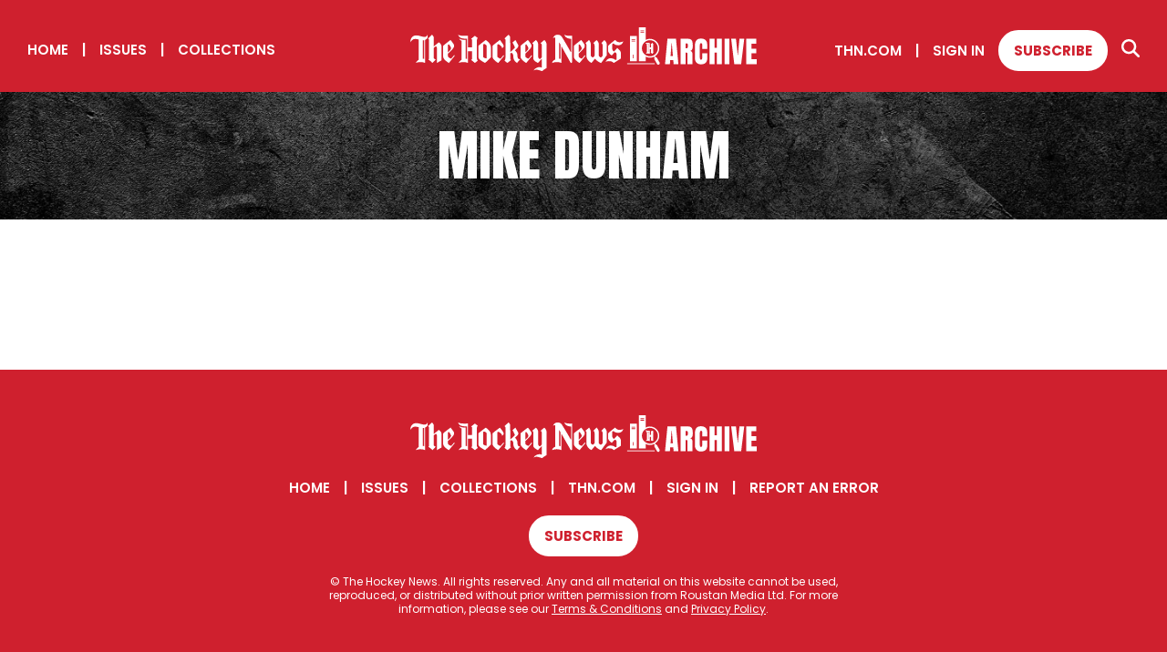

--- FILE ---
content_type: text/html; charset=utf-8
request_url: https://archive.thehockeynews.com/collection/mike%20dunham/1
body_size: 7813
content:
<!DOCTYPE html><html><head><meta charSet="utf-8"/><meta name="viewport" content="width=device-width"/><title>Mike Dunham Collection | The Hockey News Archive</title><meta name="description" content="Explore every issue of The Hockey News from 1947 to today."/><link rel="icon" href="/favicon/favicon.ico"/><link rel="apple-touch-icon" sizes="180x180" href="/favicon/apple-touch-icon.png"/><link rel="icon" type="image/png" sizes="32x32" href="/favicon/favicon-32x32.png"/><link rel="icon" type="image/png" sizes="16x16" href="/favicon/favicon-16x16.png"/><link rel="manifest" href="/favicon/site.webmanifest"/><link rel="mask-icon" href="/favicon/safari-pinned-tab.svg" color="#5bbad5"/><meta name="msapplication-TileColor" content="#da532c"/><meta name="theme-color" content="#ffffff"/><meta property="og:url" content="https://archive.thehockeynews.com/collection/mike%20dunham/1"/><meta property="og:type" content="website"/><meta property="og:title" content="Mike Dunham Collection | The Hockey News Archive"/><meta property="og:description" content="Explore every issue of The Hockey News from 1947 to today."/><meta property="og:image" content="/images/open-graph.jpg"/><meta name="twitter:card" content="summary_large_image"/><meta property="twitter:domain" content="archive.thehockeynews.com"/><meta property="twitter:url" content="https://archive.thehockeynews.com/collection/mike%20dunham/1"/><meta name="twitter:title" content="Mike Dunham Collection | The Hockey News Archive"/><meta name="twitter:description" content="Explore every issue of The Hockey News from 1947 to today."/><meta name="twitter:image" content="/images/open-graph.jpg"/><meta name="next-head-count" content="23"/><script>
                (function(w,d,s,l,i){
                  w[l]=w[l]||[];
                  w[l].push({'gtm.start': new Date().getTime(), event:'gtm.js'});
                  var f=d.getElementsByTagName(s)[0], j=d.createElement(s), dl=l!='dataLayer'?'&l='+l:'';
                  j.async=true;
                  j.src='https://www.googletagmanager.com/gtm.js?id='+i+dl;
                  f.parentNode.insertBefore(j,f);
                })(window,document,'script','dataLayer','GTM-5QRV453');
              </script><link rel="preload" href="/_next/static/media/62c97acc3aa63787-s.p.woff2" as="font" type="font/woff2" crossorigin="anonymous" data-next-font="size-adjust"/><link rel="preload" href="/_next/static/media/1f3fe8c6df3d47c1-s.p.woff2" as="font" type="font/woff2" crossorigin="anonymous" data-next-font="size-adjust"/><link rel="preload" href="/_next/static/media/eafabf029ad39a43-s.p.woff2" as="font" type="font/woff2" crossorigin="anonymous" data-next-font="size-adjust"/><link rel="preload" href="/_next/static/media/8888a3826f4a3af4-s.p.woff2" as="font" type="font/woff2" crossorigin="anonymous" data-next-font="size-adjust"/><link rel="preload" href="/_next/static/media/0484562807a97172-s.p.woff2" as="font" type="font/woff2" crossorigin="anonymous" data-next-font="size-adjust"/><link rel="preload" href="/_next/static/media/b957ea75a84b6ea7-s.p.woff2" as="font" type="font/woff2" crossorigin="anonymous" data-next-font="size-adjust"/><link rel="preload" href="/_next/static/css/3a36308540f9a696.css" as="style"/><link rel="stylesheet" href="/_next/static/css/3a36308540f9a696.css" data-n-g=""/><link rel="preload" href="/_next/static/css/367a16f7f5b53a8c.css" as="style"/><link rel="stylesheet" href="/_next/static/css/367a16f7f5b53a8c.css" data-n-p=""/><link rel="preload" href="/_next/static/css/74a33ade900332dc.css" as="style"/><link rel="stylesheet" href="/_next/static/css/74a33ade900332dc.css"/><noscript data-n-css=""></noscript><script defer="" nomodule="" src="/_next/static/chunks/polyfills-c67a75d1b6f99dc8.js"></script><script defer="" src="/_next/static/chunks/558.392df2d76edee6ce.js"></script><script src="/_next/static/chunks/webpack-be229a51b662de73.js" defer=""></script><script src="/_next/static/chunks/framework-2c79e2a64abdb08b.js" defer=""></script><script src="/_next/static/chunks/main-deb712f8da27b477.js" defer=""></script><script src="/_next/static/chunks/pages/_app-6cadd9c7e8ceae80.js" defer=""></script><script src="/_next/static/chunks/29107295-661baa9a9eae34db.js" defer=""></script><script src="/_next/static/chunks/434-88d402683d2b56fd.js" defer=""></script><script src="/_next/static/chunks/pages/collection/%5Bcollection-slug%5D/%5Bpage%5D-9fc3ba114f3613b5.js" defer=""></script><script src="/_next/static/94bQrTwlxrdekR3QsHgWL/_buildManifest.js" defer=""></script><script src="/_next/static/94bQrTwlxrdekR3QsHgWL/_ssgManifest.js" defer=""></script></head><body><noscript><iframe src="https://www.googletagmanager.com/ns.html?id=GTM-xxxxx" height="0" width="0" style="display:none;visibility:hidden"></iframe></noscript><div id="__next"><main class="__variable_dd79c6 __variable_954606 __variable_4ba33a"><div class="header_header__pKEQL"><div class="header_hamburgerC__AjNO6"><div class="header_hamburger__kYfxY "><div class="header_hamburgerIcon__C4y54"></div></div></div><div class="header_mobileNav__LbJtj "><div><div class="header_mobileNavInner__G64Dd"><a target="_self" class="
        button_linkWhite__ppYqD
        hover-underline-animation
        
      " href="/">Home</a><a target="_self" class="
        button_linkWhite__ppYqD
        hover-underline-animation
        
      " href="/year/[currentYear]">Issues</a><a target="_self" class="
        button_linkWhite__ppYqD
        hover-underline-animation
        
      " href="/collections">Collections</a><a target="_blank" class="
        button_linkWhite__ppYqD
        hover-underline-animation
        
      " href="https://thn.com">THN.COM</a><button class="
        button_linkWhite__ppYqD
        
        
      ">Sign In</button><a target="_blank" class="
        button_solidWhite__aNzSD
        header_subscribeBtn__MP8xa
        
      " href="https://subscribe.thehockeynews.com/W2ZCPHF">Subscribe</a></div><section class="search-section align-"><div class="grid grid-noGutter"><h2 class="col-12">Search for your favorite player or team</h2></div><div class="grid-center-middle"><div class="col-10_md-8_sm-12 search_inputC__xfpwI"><svg xmlns="http://www.w3.org/2000/svg" fill="#cf202e" width="20" viewBox="0 0 512 512" class="search_searchIcon__dm7VP"><path d="M416 208c0 45.9-14.9 88.3-40 122.7l126.6 126.7c12.5 12.5 12.5 32.8 0 45.3s-32.8 12.5-45.3 0L330.7 376c-34.4 25.2-76.8 40-122.7 40C93.1 416 0 322.9 0 208S93.1 0 208 0s208 93.1 208 208zM208 352c79.5 0 144-64.5 144-144S287.5 64 208 64 64 128.5 64 208s64.5 144 144 144z"></path></svg><input class="search_input__LJP_9" placeholder="Enter your keyword here" type="text"/></div><div class="col-2_md-4_sm-12 search_submitButtonC__DN2Ui"><button class="
        button_solidRed__ckZ7o
        disabled
        button_alignCenter__nY0ba
      ">search<span class="button_arrow__Xklbe">&gt;</span></button></div></div></section></div><div class="header_mobileNavCopyright__LfUZs"><p>© The Hockey News. All rights reserved. Any and all material on this website cannot be used, reproduced, or distributed without prior written permission from Roustan Media Ltd. For more information, please see our <a href="/terms">Terms &amp; Conditions</a> and <a href="/privacy">Privacy Policy</a>.</p></div></div><nav class="header_navLeft__MLRP0"><a target="_self" class="
        button_linkWhite__ppYqD
        hover-underline-animation
        
      " href="/">Home</a><span class="pipe">|</span><a target="_self" class="
        button_linkWhite__ppYqD
        hover-underline-animation
        
      " href="/year/2026">Issues</a><span class="pipe">|</span><a target="_self" class="
        button_linkWhite__ppYqD
        hover-underline-animation
        
      " href="/collections">Collections</a></nav><a href="/"><svg xmlns="http://www.w3.org/2000/svg" xml:space="preserve" id="Layer_1" x="0" y="0" version="1.1" viewBox="70.02 84.5 959.86 120.2" class="header_logo__0SslT" width="380" fill="white"><path d="m775.88 185.74 6.74-69.75h23.66l6.62 69.75h-13.2l-.99-11.26h-8.4l-.87 11.26h-13.56zm15.41-22.4h6.34l-3.05-35.47h-.63l-2.66 35.47zM818.8 185.74v-69.75h21.4c3.57 0 6.26.81 8.08 2.44 1.82 1.62 3.04 3.9 3.67 6.82.62 2.92.93 6.35.93 10.28 0 3.8-.48 6.84-1.45 9.12-.96 2.27-2.78 3.84-5.45 4.72 2.19.45 3.73 1.54 4.62 3.27.88 1.73 1.33 3.97 1.33 6.72v26.39h-13.75v-27.31c0-2.03-.42-3.29-1.25-3.79-.83-.49-2.17-.73-4.02-.73v31.83H818.8zm14.18-43.92h3.37c1.93 0 2.89-2.1 2.89-6.3 0-2.72-.21-4.5-.63-5.35-.42-.85-1.22-1.27-2.38-1.27h-3.25v12.92zM875.35 186.37c-5.05 0-9.11-1.57-12.19-4.72-3.08-3.14-4.62-7.54-4.62-13.2v-32.18c0-6.76 1.34-11.94 4.02-15.54 2.68-3.59 7.05-5.39 13.1-5.39 3.3 0 6.24.61 8.82 1.82 2.58 1.22 4.6 3.03 6.08 5.45 1.48 2.42 2.22 5.46 2.22 9.14v12.05h-13.87v-10.3c0-2.09-.26-3.49-.79-4.22-.53-.73-1.35-1.09-2.46-1.09-1.29 0-2.17.47-2.62 1.41-.45.94-.67 2.19-.67 3.75v34.92c0 1.93.28 3.29.85 4.08s1.38 1.19 2.44 1.19c1.19 0 2.03-.49 2.52-1.47s.73-2.25.73-3.8V155.7h14.03v13.2c0 6.13-1.55 10.58-4.64 13.34-3.08 2.75-7.4 4.13-12.95 4.13zM899.21 185.74v-69.75h13.87v24.93h6.58v-24.93h13.87v69.75h-13.87v-31.63h-6.58v31.63h-13.87zM940.7 185.74v-69.75h13.47v69.75H940.7zM967.77 185.74l-8.6-69.79h13.28l5.11 47.48 4.56-47.48h13.28l-8.6 69.79h-19.03zM1001.06 185.74v-69.75h27.9v13.47h-13.71v13.59h13.16v13.12h-13.16v15.97h14.63v13.59h-28.82zM733.97 168.06c-9.08 0-17.91-4.76-22.69-13.21-7.05-12.49-2.63-28.38 9.85-35.44 12.49-7.05 28.38-2.63 35.44 9.85 3.42 6.05 4.27 13.07 2.41 19.76-1.86 6.69-6.22 12.26-12.27 15.68a25.788 25.788 0 0 1-12.74 3.36zm-.09-48.22c-3.7 0-7.45.92-10.89 2.87-10.67 6.03-14.45 19.61-8.42 30.29 6.03 10.67 19.61 14.45 30.29 8.42 10.67-6.03 14.45-19.61 8.42-30.29-4.09-7.23-11.63-11.29-19.4-11.29z"></path><path d="M722.06 121.06c.09-.05.19-.09.29-.14V84.5h-18.81v93.06h18.81v-14.37c-3.82-2.09-7.13-5.2-9.43-9.27-6.55-11.59-2.46-26.31 9.14-32.86zM707.81 93.1h10.26v2.3h-10.26v-2.3zm0 6.73v-2.3h10.26v2.3h-10.26zM678.63 108.21v69.35h18.81v-69.35h-18.81zm10.56 61.42h-2.3v-9.98h2.3v9.98zm3.98-46.09h-10.26v-2.3h10.26v2.3zm0-4.43h-10.26v-2.3h10.26v2.3z"></path><path fill="none" stroke="#fff" stroke-miterlimit="10" stroke-width="2.301" d="M670.93 184.59h76.45"></path><path fill="#cf202e" stroke="#fff" stroke-linecap="round" stroke-miterlimit="10" stroke-width="8.128" d="m750.12 170.74 7.02 12.43"></path><path fill="#cf202e" stroke="#fff" stroke-linecap="round" stroke-miterlimit="10" stroke-width="2.868" d="m748.97 168.69-3.19-5.63"></path><g id="VIJRyE.tif_1_"><path d="m722.38 126.87-.03.03c.07.16.13.32.2.47.23.5.46 1.01.82 1.43.76.89 1.74 1.42 2.85 1.71.62.16 1.25.29 1.89.37.84.1 1.69.15 2.53.2.38.02.76.01 1.14 0 .11 0 .17.04.16.16V152.37c0 .13-.05.16-.18.15-.36-.05-.71-.09-1.07-.12-.28-.02-.28-.02-.28-.31v-19.57c.01-.1-.04-.13-.14-.14-.38-.01-.76-.02-1.14-.04-.48-.03-.95-.05-1.42-.12-.62-.09-1.24-.2-1.86-.33-.66-.14-1.3-.36-1.89-.69-.18-.1-.35-.21-.56-.34.02.06.03.08.04.1.34.58.79 1.07 1.29 1.51.34.3.72.56 1.1.81.15.1.21.17.21.35v19.7c.01.1-.04.16-.12.21-1.28.78-2.23 1.88-2.93 3.18-.01.02-.01.05-.02.1 3.28-1.23 6.55-1.3 9.84 0v-.21c0-1.82-.01-3.64-.01-5.46v-6.65c0-.15.04-.2.2-.2 1.24.01 2.49 0 3.73 0 .07 0 .13 0 .2.01.24.04.34.17.34.41v7.67c0 .28-.08.52-.27.7-.15.14-.33.25-.5.37-.07.05-.16.08-.25.13l.1.1 3.87 3.06c.09.07.15.06.24 0 .95-.76 1.91-1.51 2.87-2.27.04-.03.1-.05.15-.08-.13-.14-.22-.22-.3-.31-.44-.52-.64-1.14-.71-1.8-.05-.38-.05-.77-.05-1.15-.01-3.23-.02-6.46-.02-9.69v-7.91c0-.51.02-1.03.14-1.53.14-.59.37-1.13.85-1.53.02-.02.04-.05.06-.08l-.07-.07c-.96-.76-1.93-1.52-2.89-2.29-.11-.09-.18-.08-.28 0-1.13.9-2.26 1.79-3.39 2.69-.18.15-.37.29-.57.45.14.07.26.11.36.18.38.23.67.52.67 1.01v7.61c0 .16-.07.25-.2.31-.08.04-.18.05-.27.05h-3.79c-.2 0-.2-.01-.2-.21V128.12c0-.15-.04-.19-.19-.19-.52.01-1.05.02-1.57.02-1.19 0-2.38-.02-3.56-.02-.78 0-1.56-.06-2.33-.2-.82-.15-1.62-.38-2.38-.72-.14-.03-.28-.09-.41-.14z"></path><path d="M722.38 126.87c.14.06.28.11.41.17.76.34 1.56.56 2.38.72.77.14 1.55.21 2.33.2 1.19 0 2.38.01 3.56.02.52 0 1.05-.01 1.57-.02.15 0 .19.04.19.19V140.16c0 .2.01.21.2.21h3.79c.09 0 .18-.02.27-.05.13-.06.2-.15.2-.31v-7.61c0-.49-.29-.78-.67-1.01-.11-.07-.22-.11-.36-.18.2-.16.38-.31.57-.45 1.13-.89 2.26-1.79 3.39-2.69.11-.09.17-.09.28 0 .96.77 1.93 1.52 2.89 2.29l.07.07c-.02.03-.04.06-.06.08-.48.4-.71.94-.85 1.53-.12.5-.14 1.01-.14 1.53v7.91c0 3.23.01 6.46.02 9.69 0 .38.01.77.05 1.15.08.66.27 1.28.71 1.8.08.09.17.17.3.31-.05.03-.11.04-.15.08-.96.75-1.91 1.51-2.87 2.27-.09.07-.15.08-.24 0l-3.87-3.06a.464.464 0 0 1-.1-.1c.1-.05.18-.08.25-.13.17-.12.35-.23.5-.37a.95.95 0 0 0 .27-.7c-.01-2.56 0-5.11 0-7.67 0-.24-.1-.36-.34-.41-.06-.01-.13-.01-.2-.01H733c-.16 0-.2.04-.2.2v6.65c0 1.82.01 3.64.01 5.46v.21c-3.29-1.3-6.56-1.23-9.84 0 .01-.05.01-.08.02-.1.71-1.31 1.66-2.4 2.93-3.18.08-.05.13-.11.12-.21v-19.7c0-.18-.06-.25-.21-.35-.38-.25-.76-.51-1.1-.81-.5-.44-.96-.92-1.29-1.51-.01-.02-.02-.04-.04-.1.21.13.38.24.56.34.59.33 1.23.55 1.89.69.61.13 1.23.24 1.86.33.47.07.95.09 1.42.12.38.02.76.03 1.14.04.1 0 .14.04.14.14v19.57c0 .3 0 .29.28.31.36.03.72.07 1.07.12.13.02.18-.02.18-.15V131.27c.01-.12-.05-.16-.16-.16-.38 0-.76.02-1.14 0-.84-.05-1.69-.1-2.53-.2-.64-.08-1.27-.21-1.89-.37-1.12-.28-2.1-.81-2.85-1.71-.36-.43-.59-.93-.82-1.43-.07-.16-.14-.31-.2-.47.01-.04.02-.05.03-.06z"></path></g><path d="M328.29 160.99s-6.6 7.86-7.7 9.12c-1.1 1.26-2.77.08-4.72-1.1-1.94-1.18-4.87-2.36-4.87-5.19v-31.28c.58-.75 1.91-2.21 4.42-1.07 2.13.97 5.66 4.18 7.33 5.83.85.84 1.7 2.07 1.05 4.65 7.41-2.57 4.18-8.78 4.18-8.78 0-1.1-7.07-10.85-9.74-13.91 0 0-20.43 15.19-20.43 16.45v29.52c0 6.29 8.8 13.36 15.87 17.29l16.03-19.49-1.42-2.04zM447.51 196.13c-.01.29-.5.62-.71.78-.51.39-1.8 1.11-1.87 1.18-4.78 2.49-9.3 6.61-9.3 6.61-4.16.04-11.83-4.38-16.66-3.73-4.9.65-7.46 2.44-7.46 2.44 3.1-6.66 12.57-9.51 16.19-9.51 2.7 0 3.52.31 6.8 1.51V171.12l-11 11.4s-5.48-3.13-7.15-4.4c-4.35-3.29-5.21-6.13-5.21-6.13l-.01-38.19c0-2.1-1.17-5.42-3.69-5.42l10.69-9.12s5.74 5.12 6.17 10.77v35.66s2.42 12.74 10.12.79l-.02-32.69c0-2.09-1.17-5.41-3.69-5.42l10.69-9.12s5.74 5.13 6.17 10.78l-.06 66.1zM279.16 119.26s-20.43 15.17-20.43 16.42v30.79c0 6.29 11.52 12.11 18.59 16.04l15.99-15.41v-27.95c0-10.91-13.15-18.75-14.15-19.89zm2.31 50.78c-1.81 0-9.53-1.83-9.53-4.66v-33.45c.42-.71 1.6-2.26 4-1.47 1.69.56 3.47 2.12 5.53 3.99v35.59zM371.35 171.79c-.77-.17-4.38-.9-4.38-9.72 0-9.35-7.15-14.15-7.15-14.15-.04-.03-.06-.05-.09-.08.03-.02.08-.07.19-.16.06-.04 6.86-5.22 8.41-8.83.37-.86.81-1.05 1.1-3.65 0 0 .05-1.32-.87-2.96-1.81-3.25-7.32-12.98-7.32-12.98l-8.28 7.39-.41.37s1.49-.86 3.46 4.39l2.54 5.19.82 2.2s.75 1.49-.12 2.43l-6.7 6.37-5.62 5.34v-26.06h-.07v-15.62s-2.67-5.66-4.79-6.37l-11.18 10.22s1.2.08 2.77 3.14v10.78l-.01 38.71c.21 6.33-2.74 8.38-2.74 8.38l8.09 6.4s10.37-8.25 10.69-8.44c-1.1-.24-2.75-1.41-2.75-2.83V156.7c.28-.39 1.47-1.87 3.31-1.87 0 0 5.34.63 5.34 10.14 0 0-1.01 10.79 10.16 17.48l.12.07.07-.09 8.28-10.07c-1 .03-1.92-.36-2.87-.57zM398.25 170.1c-1.1 1.26-4.71-1.1-4.71-1.1s-4.87-2.36-4.87-5.19v-6.91c6.6-5.66 16.97-15.87 16.97-19.8v-3.93c0-1.1-7.07-10.84-9.74-13.91 0 0-20.37 15.1-20.37 16.35s-.06 27.26-.06 29.62c0 6.29 8.8 13.36 15.87 17.29l16.03-19.49-1.41-2.04c-.01 0-6.61 7.85-7.71 9.11zm-.94-27.97c0 2.99-4.09 7.54-8.64 11.16l.01-20.33c.35-.59 1.15-1.44 2.85-1.53 2.78 3.4 5.78 8.52 5.78 10.7zM614.26 130.57c-.42-5.65-6.43-11.17-6.43-11.17l-8.58 8.97c2.48.01 3.62 3.72 3.62 5.82l.05 28.4c-5.62 10.22-10.52-.02-10.52-.02l-.05-.1v-32.05c-.42-5.65-6.05-11.17-6.05-11.17l-9.31 9.12c2.48.01 3.62 3.72 3.62 5.82l.06 28.27c-5.62 10.22-10.57.02-10.57.02v-32.2c-.42-5.65-4.69-10.97-4.69-10.97l-10.47 9.12c2.48.01 3.43 3.52 3.43 5.62l-.04 31.73s.98 9.84 13.61 16.75l10.01-11.94s7.39 9.74 16.94 11.94l15.37-20.94v-31.02zM254.41 168.04l-.02-45.88c-.21-6.33 2.74-7.95 2.74-7.95l-8.09-6.4s-10.37 8.25-10.69 8.44c1.1.24 2.75 1.41 2.75 2.83v20.24s-.33.52-.96.56h-10.58v-32.07s-11.7.14-15.6-.03c-6.86-.31-11.55-2.9-11.55-2.9 2.03 4.91 3.06 5.62 4.68 6.96 5.81 4.78 20.23 4.05 20.23 4.05v55.48c-1.33-.24-2.65-.38-3.96-.41v-51.71c-4.69-.05-14.01-.6-18.26-4.09 1.42 2.79 5.53 6.3 6.95 6.65v51.95c-4.39 2.59-6.82 6.35-8.05 8.75 14.33-5.67 25.62 0 25.62 0l-.06-32.4h10.58c.63.04.96.56.96.56v14.41c.01 0 .01 0 .02-.01v6.17c0 1.42-1.65 2.59-2.75 2.83.31.19 10.69 8.44 10.69 8.44l8.09-6.4c0 .01-2.95-1.74-2.74-8.07zM121.87 169.5c0 1.45-1.18 3.27-1.79 3.73 2.58 1.38 10.12 7.39 11.26 9.29l9.44-9.98c-2.74-.45-5.94-1.97-5.94-4.94v-26.65s4.03-3.12 5.48-4.04c1.45-.91 3.65 2.97 3.65 4.94v40.67c.17-.07.32-.16.47-.26 4.46-2.88 7.89-5.15 12.32-6.98v-37.53c0-7.15-6.62-11.04-7.77-12.17l-14.15 11.8v-26.11s-2.62-5.66-4.71-6.37l-10.94 10.22s1.13.08 2.68 3.14v51.24zM118.02 104.89c-3.02 4.68-4.62 6.01-8.58 6.01-6.17 0-15.06-4.19-22.75-4.19-9.29 0-16.26 6.19-16.67 18.49 3.89-4.8 7.64-9.3 14.54-8.67 1.86.17 5.71.9 8.78 1.51v55.72c-4.39 2.59-6.82 6.35-8.05 8.75 14.33-5.67 25.62 0 25.62 0v-63.26c1.65-.85 3.31-1.7 4.78-3.2 2.21-2.25 2.32-4.71 2.43-6.91.1-2.21-.1-4.25-.1-4.25zm-9.41 66.49c-1.33-.24-2.65-.38-3.96-.41v-50.9c.93.13 1.82.22 2.66.22.42 0 .86-.07 1.3-.16v51.25zM183.89 170.1c-1.1 1.26-4.71-1.1-4.71-1.1s-4.87-2.36-4.87-5.19v-6.91c6.6-5.66 16.97-15.87 16.97-19.8v-3.93c0-1.1-7.07-10.84-9.74-13.91 0 0-20.37 15.1-20.37 16.35s-.06 27.26-.06 29.62c0 6.29 8.8 13.36 15.87 17.29l16.03-19.49-1.41-2.04s-6.61 7.85-7.71 9.11zm-.94-27.97c0 2.99-4.09 7.54-8.64 11.16l.01-20.33c.35-.59 1.15-1.44 2.85-1.53 2.79 3.4 5.78 8.52 5.78 10.7zM545.99 170.1c-1.1 1.26-4.71-1.1-4.71-1.1s-4.87-2.36-4.87-5.19v-6.91c6.6-5.66 16.97-15.87 16.97-19.8v-3.93c0-1.1-7.07-10.84-9.74-13.91 0 0-20.37 15.1-20.37 16.35s-.06 27.26-.06 29.62c0 6.29 8.8 13.36 15.88 17.29l16.03-19.49-1.41-2.04c-.02 0-6.62 7.85-7.72 9.11zm-.94-27.97c0 2.99-4.09 7.54-8.64 11.16l.01-20.33c.35-.59 1.15-1.44 2.85-1.53 2.78 3.4 5.78 8.52 5.78 10.7z"></path><path d="m653.25 170.43-19.29 12.09c-5.03-4.56-6.94-4.94-13.85-5.05-3.49-.06-4.75.45-6.55 1.17-.94.37-2.29 1.24-2.29 1.24 1.38-3.62 5.46-10.3 13.89-10.26 7.91.04 11.22 2.91 12.7 4.58 2.39.16 3.46-.87 3.91-1.58l-.03-14.15s-.94-5.07-4.44-5.11c0 0-.79-.08-1.85.59l-7.27 8.18c-10.69-8.18-9.86-12.65-9.86-12.65l.01-13.73c0-2.04 19.09-16.48 19.09-16.48 5.03 4.56 7.39 7.02 14.26 6.24 6.53-.73 8.47-2.78 8.47-2.78-.36 2.37-3.31 11.07-13.77 11.07-7.91 0-11.22-2.89-12.7-4.57-2.58-.23-3.58 1.05-3.91 1.71l.04 14.1s1.49 5.66 4.99 5.7h.12l8.45-9.35c10.69 8.18 9.9 12.65 9.9 12.65v16.39zM508.32 107.79c-6.86-.31-11.55-2.9-11.55-2.9 2.03 4.91 3.06 5.62 4.68 6.96 3.46 2.84 9.64 4.22 14.34 4.48v35.58c-.78.85-1.55.1-1.55.1s-17.98-31.96-24.88-42.05c-4.06-5.94-11.27-5.07-11.27-5.07-9.92 0-12.38 8.87-12.57 9.34 2.58-1.82 4.12-1.76 4.12-1.76.7 0 1.32.1 1.9.26v60.38c-8.4 3.14-8.44 9.41-8.44 9.41 14.33-5.66 25.62 0 25.62 0l.01-46.16 24.98 44.48s2.32 4.01 4.52-.24v-72.78c.02 0-6.01.14-9.91-.03zm-21.9 63.59c-1.33-.24-2.65-.38-3.96-.41v-45.15l3.96 6.68v38.88z"></path></svg></a><nav class="header_navRight__6ZVuq"><a target="_blank" class="
        button_linkWhite__ppYqD
        hover-underline-animation
        
      " href="https://thn.com">THN.COM</a><span class="pipe">|</span><button class="
        button_linkWhite__ppYqD
        hover-underline-animation
        
      ">Sign In</button><a target="_blank" class="
        button_solidWhite__aNzSD
        header_subscribeBtn__MP8xa
        
      " href="https://subscribe.thehockeynews.com/W2ZCPHF">Subscribe</a><span class="hover-underline-animation"><svg xmlns="http://www.w3.org/2000/svg" fill="white" width="20" viewBox="0 0 512 512" class=""><path d="M416 208c0 45.9-14.9 88.3-40 122.7l126.6 126.7c12.5 12.5 12.5 32.8 0 45.3s-32.8 12.5-45.3 0L330.7 376c-34.4 25.2-76.8 40-122.7 40C93.1 416 0 322.9 0 208S93.1 0 208 0s208 93.1 208 208zM208 352c79.5 0 144-64.5 144-144S287.5 64 208 64 64 128.5 64 208s64.5 144 144 144z"></path></svg></span></nav></div><div class="header_headerSearch__EEnha "><section class="search-section align-"><div class="grid-center-middle"><div class="col-10_md-8_sm-12 search_inputC__xfpwI"><svg xmlns="http://www.w3.org/2000/svg" fill="#cf202e" width="20" viewBox="0 0 512 512" class="search_searchIcon__dm7VP"><path d="M416 208c0 45.9-14.9 88.3-40 122.7l126.6 126.7c12.5 12.5 12.5 32.8 0 45.3s-32.8 12.5-45.3 0L330.7 376c-34.4 25.2-76.8 40-122.7 40C93.1 416 0 322.9 0 208S93.1 0 208 0s208 93.1 208 208zM208 352c79.5 0 144-64.5 144-144S287.5 64 208 64 64 128.5 64 208s64.5 144 144 144z"></path></svg><input class="search_input__LJP_9" placeholder="Enter your keyword here" type="text"/></div><div class="col-2_md-4_sm-12 search_submitButtonC__DN2Ui"><button class="
        button_solidRed__ckZ7o
        disabled
        button_alignCenter__nY0ba
      ">search<span class="button_arrow__Xklbe">&gt;</span></button></div></div></section></div><div class="page-content"><div class="hero_hero__0RqXM "><h1 class="small">mike dunham</h1></div></div><footer class="footer_footer__WCChH"><a href="/"><svg xmlns="http://www.w3.org/2000/svg" xml:space="preserve" id="Layer_1" x="0" y="0" version="1.1" viewBox="70.02 84.5 959.86 120.2" class="footer_logo__Yz8o2" width="380" fill="white"><path d="m775.88 185.74 6.74-69.75h23.66l6.62 69.75h-13.2l-.99-11.26h-8.4l-.87 11.26h-13.56zm15.41-22.4h6.34l-3.05-35.47h-.63l-2.66 35.47zM818.8 185.74v-69.75h21.4c3.57 0 6.26.81 8.08 2.44 1.82 1.62 3.04 3.9 3.67 6.82.62 2.92.93 6.35.93 10.28 0 3.8-.48 6.84-1.45 9.12-.96 2.27-2.78 3.84-5.45 4.72 2.19.45 3.73 1.54 4.62 3.27.88 1.73 1.33 3.97 1.33 6.72v26.39h-13.75v-27.31c0-2.03-.42-3.29-1.25-3.79-.83-.49-2.17-.73-4.02-.73v31.83H818.8zm14.18-43.92h3.37c1.93 0 2.89-2.1 2.89-6.3 0-2.72-.21-4.5-.63-5.35-.42-.85-1.22-1.27-2.38-1.27h-3.25v12.92zM875.35 186.37c-5.05 0-9.11-1.57-12.19-4.72-3.08-3.14-4.62-7.54-4.62-13.2v-32.18c0-6.76 1.34-11.94 4.02-15.54 2.68-3.59 7.05-5.39 13.1-5.39 3.3 0 6.24.61 8.82 1.82 2.58 1.22 4.6 3.03 6.08 5.45 1.48 2.42 2.22 5.46 2.22 9.14v12.05h-13.87v-10.3c0-2.09-.26-3.49-.79-4.22-.53-.73-1.35-1.09-2.46-1.09-1.29 0-2.17.47-2.62 1.41-.45.94-.67 2.19-.67 3.75v34.92c0 1.93.28 3.29.85 4.08s1.38 1.19 2.44 1.19c1.19 0 2.03-.49 2.52-1.47s.73-2.25.73-3.8V155.7h14.03v13.2c0 6.13-1.55 10.58-4.64 13.34-3.08 2.75-7.4 4.13-12.95 4.13zM899.21 185.74v-69.75h13.87v24.93h6.58v-24.93h13.87v69.75h-13.87v-31.63h-6.58v31.63h-13.87zM940.7 185.74v-69.75h13.47v69.75H940.7zM967.77 185.74l-8.6-69.79h13.28l5.11 47.48 4.56-47.48h13.28l-8.6 69.79h-19.03zM1001.06 185.74v-69.75h27.9v13.47h-13.71v13.59h13.16v13.12h-13.16v15.97h14.63v13.59h-28.82zM733.97 168.06c-9.08 0-17.91-4.76-22.69-13.21-7.05-12.49-2.63-28.38 9.85-35.44 12.49-7.05 28.38-2.63 35.44 9.85 3.42 6.05 4.27 13.07 2.41 19.76-1.86 6.69-6.22 12.26-12.27 15.68a25.788 25.788 0 0 1-12.74 3.36zm-.09-48.22c-3.7 0-7.45.92-10.89 2.87-10.67 6.03-14.45 19.61-8.42 30.29 6.03 10.67 19.61 14.45 30.29 8.42 10.67-6.03 14.45-19.61 8.42-30.29-4.09-7.23-11.63-11.29-19.4-11.29z"></path><path d="M722.06 121.06c.09-.05.19-.09.29-.14V84.5h-18.81v93.06h18.81v-14.37c-3.82-2.09-7.13-5.2-9.43-9.27-6.55-11.59-2.46-26.31 9.14-32.86zM707.81 93.1h10.26v2.3h-10.26v-2.3zm0 6.73v-2.3h10.26v2.3h-10.26zM678.63 108.21v69.35h18.81v-69.35h-18.81zm10.56 61.42h-2.3v-9.98h2.3v9.98zm3.98-46.09h-10.26v-2.3h10.26v2.3zm0-4.43h-10.26v-2.3h10.26v2.3z"></path><path fill="none" stroke="#fff" stroke-miterlimit="10" stroke-width="2.301" d="M670.93 184.59h76.45"></path><path fill="#cf202e" stroke="#fff" stroke-linecap="round" stroke-miterlimit="10" stroke-width="8.128" d="m750.12 170.74 7.02 12.43"></path><path fill="#cf202e" stroke="#fff" stroke-linecap="round" stroke-miterlimit="10" stroke-width="2.868" d="m748.97 168.69-3.19-5.63"></path><g id="VIJRyE.tif_1_"><path d="m722.38 126.87-.03.03c.07.16.13.32.2.47.23.5.46 1.01.82 1.43.76.89 1.74 1.42 2.85 1.71.62.16 1.25.29 1.89.37.84.1 1.69.15 2.53.2.38.02.76.01 1.14 0 .11 0 .17.04.16.16V152.37c0 .13-.05.16-.18.15-.36-.05-.71-.09-1.07-.12-.28-.02-.28-.02-.28-.31v-19.57c.01-.1-.04-.13-.14-.14-.38-.01-.76-.02-1.14-.04-.48-.03-.95-.05-1.42-.12-.62-.09-1.24-.2-1.86-.33-.66-.14-1.3-.36-1.89-.69-.18-.1-.35-.21-.56-.34.02.06.03.08.04.1.34.58.79 1.07 1.29 1.51.34.3.72.56 1.1.81.15.1.21.17.21.35v19.7c.01.1-.04.16-.12.21-1.28.78-2.23 1.88-2.93 3.18-.01.02-.01.05-.02.1 3.28-1.23 6.55-1.3 9.84 0v-.21c0-1.82-.01-3.64-.01-5.46v-6.65c0-.15.04-.2.2-.2 1.24.01 2.49 0 3.73 0 .07 0 .13 0 .2.01.24.04.34.17.34.41v7.67c0 .28-.08.52-.27.7-.15.14-.33.25-.5.37-.07.05-.16.08-.25.13l.1.1 3.87 3.06c.09.07.15.06.24 0 .95-.76 1.91-1.51 2.87-2.27.04-.03.1-.05.15-.08-.13-.14-.22-.22-.3-.31-.44-.52-.64-1.14-.71-1.8-.05-.38-.05-.77-.05-1.15-.01-3.23-.02-6.46-.02-9.69v-7.91c0-.51.02-1.03.14-1.53.14-.59.37-1.13.85-1.53.02-.02.04-.05.06-.08l-.07-.07c-.96-.76-1.93-1.52-2.89-2.29-.11-.09-.18-.08-.28 0-1.13.9-2.26 1.79-3.39 2.69-.18.15-.37.29-.57.45.14.07.26.11.36.18.38.23.67.52.67 1.01v7.61c0 .16-.07.25-.2.31-.08.04-.18.05-.27.05h-3.79c-.2 0-.2-.01-.2-.21V128.12c0-.15-.04-.19-.19-.19-.52.01-1.05.02-1.57.02-1.19 0-2.38-.02-3.56-.02-.78 0-1.56-.06-2.33-.2-.82-.15-1.62-.38-2.38-.72-.14-.03-.28-.09-.41-.14z"></path><path d="M722.38 126.87c.14.06.28.11.41.17.76.34 1.56.56 2.38.72.77.14 1.55.21 2.33.2 1.19 0 2.38.01 3.56.02.52 0 1.05-.01 1.57-.02.15 0 .19.04.19.19V140.16c0 .2.01.21.2.21h3.79c.09 0 .18-.02.27-.05.13-.06.2-.15.2-.31v-7.61c0-.49-.29-.78-.67-1.01-.11-.07-.22-.11-.36-.18.2-.16.38-.31.57-.45 1.13-.89 2.26-1.79 3.39-2.69.11-.09.17-.09.28 0 .96.77 1.93 1.52 2.89 2.29l.07.07c-.02.03-.04.06-.06.08-.48.4-.71.94-.85 1.53-.12.5-.14 1.01-.14 1.53v7.91c0 3.23.01 6.46.02 9.69 0 .38.01.77.05 1.15.08.66.27 1.28.71 1.8.08.09.17.17.3.31-.05.03-.11.04-.15.08-.96.75-1.91 1.51-2.87 2.27-.09.07-.15.08-.24 0l-3.87-3.06a.464.464 0 0 1-.1-.1c.1-.05.18-.08.25-.13.17-.12.35-.23.5-.37a.95.95 0 0 0 .27-.7c-.01-2.56 0-5.11 0-7.67 0-.24-.1-.36-.34-.41-.06-.01-.13-.01-.2-.01H733c-.16 0-.2.04-.2.2v6.65c0 1.82.01 3.64.01 5.46v.21c-3.29-1.3-6.56-1.23-9.84 0 .01-.05.01-.08.02-.1.71-1.31 1.66-2.4 2.93-3.18.08-.05.13-.11.12-.21v-19.7c0-.18-.06-.25-.21-.35-.38-.25-.76-.51-1.1-.81-.5-.44-.96-.92-1.29-1.51-.01-.02-.02-.04-.04-.1.21.13.38.24.56.34.59.33 1.23.55 1.89.69.61.13 1.23.24 1.86.33.47.07.95.09 1.42.12.38.02.76.03 1.14.04.1 0 .14.04.14.14v19.57c0 .3 0 .29.28.31.36.03.72.07 1.07.12.13.02.18-.02.18-.15V131.27c.01-.12-.05-.16-.16-.16-.38 0-.76.02-1.14 0-.84-.05-1.69-.1-2.53-.2-.64-.08-1.27-.21-1.89-.37-1.12-.28-2.1-.81-2.85-1.71-.36-.43-.59-.93-.82-1.43-.07-.16-.14-.31-.2-.47.01-.04.02-.05.03-.06z"></path></g><path d="M328.29 160.99s-6.6 7.86-7.7 9.12c-1.1 1.26-2.77.08-4.72-1.1-1.94-1.18-4.87-2.36-4.87-5.19v-31.28c.58-.75 1.91-2.21 4.42-1.07 2.13.97 5.66 4.18 7.33 5.83.85.84 1.7 2.07 1.05 4.65 7.41-2.57 4.18-8.78 4.18-8.78 0-1.1-7.07-10.85-9.74-13.91 0 0-20.43 15.19-20.43 16.45v29.52c0 6.29 8.8 13.36 15.87 17.29l16.03-19.49-1.42-2.04zM447.51 196.13c-.01.29-.5.62-.71.78-.51.39-1.8 1.11-1.87 1.18-4.78 2.49-9.3 6.61-9.3 6.61-4.16.04-11.83-4.38-16.66-3.73-4.9.65-7.46 2.44-7.46 2.44 3.1-6.66 12.57-9.51 16.19-9.51 2.7 0 3.52.31 6.8 1.51V171.12l-11 11.4s-5.48-3.13-7.15-4.4c-4.35-3.29-5.21-6.13-5.21-6.13l-.01-38.19c0-2.1-1.17-5.42-3.69-5.42l10.69-9.12s5.74 5.12 6.17 10.77v35.66s2.42 12.74 10.12.79l-.02-32.69c0-2.09-1.17-5.41-3.69-5.42l10.69-9.12s5.74 5.13 6.17 10.78l-.06 66.1zM279.16 119.26s-20.43 15.17-20.43 16.42v30.79c0 6.29 11.52 12.11 18.59 16.04l15.99-15.41v-27.95c0-10.91-13.15-18.75-14.15-19.89zm2.31 50.78c-1.81 0-9.53-1.83-9.53-4.66v-33.45c.42-.71 1.6-2.26 4-1.47 1.69.56 3.47 2.12 5.53 3.99v35.59zM371.35 171.79c-.77-.17-4.38-.9-4.38-9.72 0-9.35-7.15-14.15-7.15-14.15-.04-.03-.06-.05-.09-.08.03-.02.08-.07.19-.16.06-.04 6.86-5.22 8.41-8.83.37-.86.81-1.05 1.1-3.65 0 0 .05-1.32-.87-2.96-1.81-3.25-7.32-12.98-7.32-12.98l-8.28 7.39-.41.37s1.49-.86 3.46 4.39l2.54 5.19.82 2.2s.75 1.49-.12 2.43l-6.7 6.37-5.62 5.34v-26.06h-.07v-15.62s-2.67-5.66-4.79-6.37l-11.18 10.22s1.2.08 2.77 3.14v10.78l-.01 38.71c.21 6.33-2.74 8.38-2.74 8.38l8.09 6.4s10.37-8.25 10.69-8.44c-1.1-.24-2.75-1.41-2.75-2.83V156.7c.28-.39 1.47-1.87 3.31-1.87 0 0 5.34.63 5.34 10.14 0 0-1.01 10.79 10.16 17.48l.12.07.07-.09 8.28-10.07c-1 .03-1.92-.36-2.87-.57zM398.25 170.1c-1.1 1.26-4.71-1.1-4.71-1.1s-4.87-2.36-4.87-5.19v-6.91c6.6-5.66 16.97-15.87 16.97-19.8v-3.93c0-1.1-7.07-10.84-9.74-13.91 0 0-20.37 15.1-20.37 16.35s-.06 27.26-.06 29.62c0 6.29 8.8 13.36 15.87 17.29l16.03-19.49-1.41-2.04c-.01 0-6.61 7.85-7.71 9.11zm-.94-27.97c0 2.99-4.09 7.54-8.64 11.16l.01-20.33c.35-.59 1.15-1.44 2.85-1.53 2.78 3.4 5.78 8.52 5.78 10.7zM614.26 130.57c-.42-5.65-6.43-11.17-6.43-11.17l-8.58 8.97c2.48.01 3.62 3.72 3.62 5.82l.05 28.4c-5.62 10.22-10.52-.02-10.52-.02l-.05-.1v-32.05c-.42-5.65-6.05-11.17-6.05-11.17l-9.31 9.12c2.48.01 3.62 3.72 3.62 5.82l.06 28.27c-5.62 10.22-10.57.02-10.57.02v-32.2c-.42-5.65-4.69-10.97-4.69-10.97l-10.47 9.12c2.48.01 3.43 3.52 3.43 5.62l-.04 31.73s.98 9.84 13.61 16.75l10.01-11.94s7.39 9.74 16.94 11.94l15.37-20.94v-31.02zM254.41 168.04l-.02-45.88c-.21-6.33 2.74-7.95 2.74-7.95l-8.09-6.4s-10.37 8.25-10.69 8.44c1.1.24 2.75 1.41 2.75 2.83v20.24s-.33.52-.96.56h-10.58v-32.07s-11.7.14-15.6-.03c-6.86-.31-11.55-2.9-11.55-2.9 2.03 4.91 3.06 5.62 4.68 6.96 5.81 4.78 20.23 4.05 20.23 4.05v55.48c-1.33-.24-2.65-.38-3.96-.41v-51.71c-4.69-.05-14.01-.6-18.26-4.09 1.42 2.79 5.53 6.3 6.95 6.65v51.95c-4.39 2.59-6.82 6.35-8.05 8.75 14.33-5.67 25.62 0 25.62 0l-.06-32.4h10.58c.63.04.96.56.96.56v14.41c.01 0 .01 0 .02-.01v6.17c0 1.42-1.65 2.59-2.75 2.83.31.19 10.69 8.44 10.69 8.44l8.09-6.4c0 .01-2.95-1.74-2.74-8.07zM121.87 169.5c0 1.45-1.18 3.27-1.79 3.73 2.58 1.38 10.12 7.39 11.26 9.29l9.44-9.98c-2.74-.45-5.94-1.97-5.94-4.94v-26.65s4.03-3.12 5.48-4.04c1.45-.91 3.65 2.97 3.65 4.94v40.67c.17-.07.32-.16.47-.26 4.46-2.88 7.89-5.15 12.32-6.98v-37.53c0-7.15-6.62-11.04-7.77-12.17l-14.15 11.8v-26.11s-2.62-5.66-4.71-6.37l-10.94 10.22s1.13.08 2.68 3.14v51.24zM118.02 104.89c-3.02 4.68-4.62 6.01-8.58 6.01-6.17 0-15.06-4.19-22.75-4.19-9.29 0-16.26 6.19-16.67 18.49 3.89-4.8 7.64-9.3 14.54-8.67 1.86.17 5.71.9 8.78 1.51v55.72c-4.39 2.59-6.82 6.35-8.05 8.75 14.33-5.67 25.62 0 25.62 0v-63.26c1.65-.85 3.31-1.7 4.78-3.2 2.21-2.25 2.32-4.71 2.43-6.91.1-2.21-.1-4.25-.1-4.25zm-9.41 66.49c-1.33-.24-2.65-.38-3.96-.41v-50.9c.93.13 1.82.22 2.66.22.42 0 .86-.07 1.3-.16v51.25zM183.89 170.1c-1.1 1.26-4.71-1.1-4.71-1.1s-4.87-2.36-4.87-5.19v-6.91c6.6-5.66 16.97-15.87 16.97-19.8v-3.93c0-1.1-7.07-10.84-9.74-13.91 0 0-20.37 15.1-20.37 16.35s-.06 27.26-.06 29.62c0 6.29 8.8 13.36 15.87 17.29l16.03-19.49-1.41-2.04s-6.61 7.85-7.71 9.11zm-.94-27.97c0 2.99-4.09 7.54-8.64 11.16l.01-20.33c.35-.59 1.15-1.44 2.85-1.53 2.79 3.4 5.78 8.52 5.78 10.7zM545.99 170.1c-1.1 1.26-4.71-1.1-4.71-1.1s-4.87-2.36-4.87-5.19v-6.91c6.6-5.66 16.97-15.87 16.97-19.8v-3.93c0-1.1-7.07-10.84-9.74-13.91 0 0-20.37 15.1-20.37 16.35s-.06 27.26-.06 29.62c0 6.29 8.8 13.36 15.88 17.29l16.03-19.49-1.41-2.04c-.02 0-6.62 7.85-7.72 9.11zm-.94-27.97c0 2.99-4.09 7.54-8.64 11.16l.01-20.33c.35-.59 1.15-1.44 2.85-1.53 2.78 3.4 5.78 8.52 5.78 10.7z"></path><path d="m653.25 170.43-19.29 12.09c-5.03-4.56-6.94-4.94-13.85-5.05-3.49-.06-4.75.45-6.55 1.17-.94.37-2.29 1.24-2.29 1.24 1.38-3.62 5.46-10.3 13.89-10.26 7.91.04 11.22 2.91 12.7 4.58 2.39.16 3.46-.87 3.91-1.58l-.03-14.15s-.94-5.07-4.44-5.11c0 0-.79-.08-1.85.59l-7.27 8.18c-10.69-8.18-9.86-12.65-9.86-12.65l.01-13.73c0-2.04 19.09-16.48 19.09-16.48 5.03 4.56 7.39 7.02 14.26 6.24 6.53-.73 8.47-2.78 8.47-2.78-.36 2.37-3.31 11.07-13.77 11.07-7.91 0-11.22-2.89-12.7-4.57-2.58-.23-3.58 1.05-3.91 1.71l.04 14.1s1.49 5.66 4.99 5.7h.12l8.45-9.35c10.69 8.18 9.9 12.65 9.9 12.65v16.39zM508.32 107.79c-6.86-.31-11.55-2.9-11.55-2.9 2.03 4.91 3.06 5.62 4.68 6.96 3.46 2.84 9.64 4.22 14.34 4.48v35.58c-.78.85-1.55.1-1.55.1s-17.98-31.96-24.88-42.05c-4.06-5.94-11.27-5.07-11.27-5.07-9.92 0-12.38 8.87-12.57 9.34 2.58-1.82 4.12-1.76 4.12-1.76.7 0 1.32.1 1.9.26v60.38c-8.4 3.14-8.44 9.41-8.44 9.41 14.33-5.66 25.62 0 25.62 0l.01-46.16 24.98 44.48s2.32 4.01 4.52-.24v-72.78c.02 0-6.01.14-9.91-.03zm-21.9 63.59c-1.33-.24-2.65-.38-3.96-.41v-45.15l3.96 6.68v38.88z"></path></svg></a><nav class="align-center"><a target="_self" class="
        button_linkWhite__ppYqD
        hover-underline-animation
        
      " href="/">Home</a><span class="pipe">|</span><a target="_self" class="
        button_linkWhite__ppYqD
        hover-underline-animation
        
      " href="/year/2026">Issues</a><span class="pipe">|</span><a target="_self" class="
        button_linkWhite__ppYqD
        hover-underline-animation
        
      " href="/collections">Collections</a><span class="pipe">|</span><a target="_blank" class="
        button_linkWhite__ppYqD
        hover-underline-animation
        
      " href="https://thn.com">THN.COM</a><span class="pipe">|</span><button class="
        button_linkWhite__ppYqD
        hover-underline-animation
        
      ">Sign In</button><span class="pipe">|</span><a target="_self" class="
        button_linkWhite__ppYqD
        hover-underline-animation
        
      " href="/report-an-error">Report An Error</a></nav><div><a target="_blank" class="
        button_solidWhite__aNzSD
        
        
      " href="https://subscribe.thehockeynews.com/W2ZCPHF">Subscribe</a></div><p class="footer_copyright__0bq9K">© The Hockey News. All rights reserved. Any and all material on this website cannot be used, reproduced, or distributed without prior written permission from Roustan Media Ltd. For more information, please see our <a href="/terms">Terms &amp; Conditions</a> and <a href="/privacy">Privacy Policy</a>.</p></footer><div class="grid grid-noGutter"><div class="col-12 footer_sponsor__LT98I"><p>Made possible with the support of</p><img alt="ontario creates" loading="lazy" width="295" height="130" decoding="async" data-nimg="1" style="color:transparent" src="/images/Ontario-Creates-Logo.png"/></div></div></main><div id="pdf-modal-portal"></div></div><script id="__NEXT_DATA__" type="application/json">{"props":{"pageProps":{"serverSideSlug":"Mike Dunham"},"__N_SSP":true},"page":"/collection/[collection-slug]/[page]","query":{"collection-slug":"mike dunham","page":"1"},"buildId":"94bQrTwlxrdekR3QsHgWL","isFallback":false,"dynamicIds":[5833,9890],"gssp":true,"scriptLoader":[]}</script></body></html>